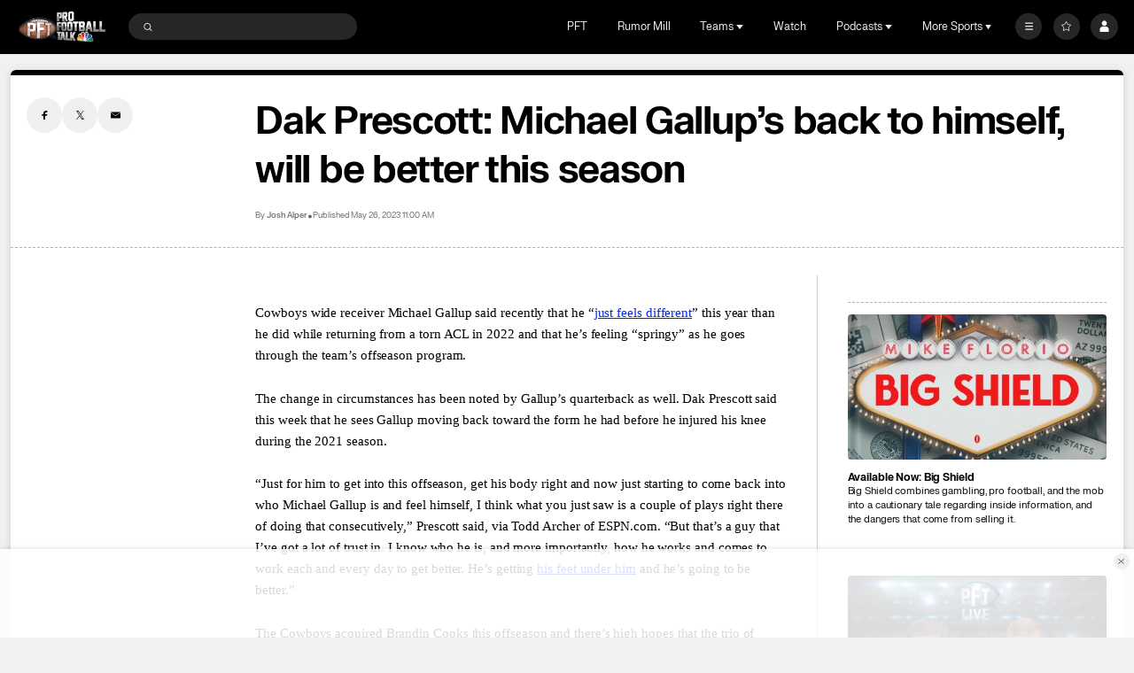

--- FILE ---
content_type: image/svg+xml
request_url: https://nbcsports.brightspotcdn.com/d0/8f/5be4f6aa48eb8dfe86e03c5e910e/miami-dolphins-primary.svg
body_size: 23582
content:
<svg width="100" height="100" viewBox="0 0 100 100" fill="none" xmlns="http://www.w3.org/2000/svg">
<path d="M79.1047 34.9398C78.4968 35.0833 77.0089 35.1311 76.3849 35.1311C75.745 35.1311 74.849 35.0355 73.4731 35.6412C72.4812 36.0716 71.8252 36.9323 71.5212 37.3786C71.6172 37.2511 71.6972 37.1395 71.7772 37.0917C71.7772 37.0917 72.7852 35.944 74.833 36.0875C74.769 36.1991 74.705 36.3425 74.769 36.486C74.785 36.5019 74.785 36.5179 74.801 36.5497C74.801 36.5497 74.801 36.5657 74.817 36.5657C74.817 36.5657 75.553 36.3266 76.0649 36.1672C77.1849 35.8803 77.8888 35.7049 78.6568 35.3861C79.6967 34.9558 80.0327 34.7804 80.0007 34.7007C79.9527 34.6051 79.6967 34.7964 79.1047 34.9398Z" fill="#005778"/>
<path d="M71.7773 37.0758C71.6973 37.1236 71.6173 37.2352 71.5213 37.3627C71.1533 37.8887 70.6893 38.8132 70.6893 38.8132C71.3773 37.809 73.5211 36.9482 74.8011 36.5179C74.7851 36.5019 74.7691 36.486 74.7691 36.4541C74.7051 36.3106 74.7691 36.1672 74.833 36.0556C72.7852 35.9281 71.7773 37.0758 71.7773 37.0758Z" fill="white"/>
<path d="M73.8251 60.8899C73.3931 61.7666 74.529 64.4923 75.553 65.3052C74.801 65.082 70.8333 63.9503 70.1933 65.4168C69.4894 67.0267 73.3611 72.9085 73.8091 74.0083C72.0332 72.239 67.1375 68.2859 66.4496 68.7482C65.7616 69.1945 65.9216 71.4101 66.1136 72.5259C65.4416 71.713 64.2897 70.4059 63.2978 70.8044C62.3059 71.187 62.4179 74.9807 62.3539 76.5906C61.5379 74.6937 60.194 70.8841 58.9461 71.0117C57.6982 71.1551 56.3063 73.7533 56.0503 74.7416C55.8583 73.7533 55.0424 71.5695 53.8264 71.5695C52.6105 71.5695 49.7467 77.3557 48.8828 79.2366C48.8828 77.7861 49.2348 70.6929 48.4508 70.3422C47.6829 69.9915 45.059 71.6014 44.4991 72.3506C44.7071 71.4261 44.883 68.27 44.1951 67.8874C43.4911 67.5049 41.5073 67.3933 37.9235 70.6929C38.5155 69.4177 39.5074 68.0468 39.7474 66.7079C41.2353 66.6282 42.7072 66.4688 44.1951 66.1819C47.4429 68.525 51.4106 69.8959 55.7303 69.8959C66.6096 69.8959 75.425 61.113 75.425 50.2739C75.425 49.4291 75.377 48.5843 75.265 47.7714C76.0009 47.086 76.6889 46.4324 77.3448 45.8108C77.2008 46.1615 77.1208 46.5918 77.1208 47.1179C77.1688 48.7756 81.4566 49.1263 83.7444 49.3016C81.1846 49.6523 76.7369 51.4854 77.5848 52.4736C78.4328 53.4619 80.8966 54.8168 81.2486 54.9921C80.0646 54.9921 76.1929 55.3906 75.7609 56.4905C75.329 57.5903 81.3606 61.2405 83.5684 62.1013C80.8166 61.3043 74.273 60.0132 73.8251 60.8899Z" fill="#F26A24"/>
<path d="M70.4973 32.7083C69.2174 32.9633 67.8735 33.3299 66.5136 33.84C63.4098 31.8156 59.698 30.6361 55.7143 30.6361C44.8351 30.6361 36.0197 39.4189 36.0197 50.2421C36.0197 52.8562 36.5316 55.3428 37.4596 57.6063C36.3396 58.4351 35.2677 59.0887 34.1638 59.5987C34.9637 58.6423 35.6677 56.8093 34.7557 56.3151C34.1318 55.9804 31.252 55.8529 31.252 55.8529C31.252 55.8529 34.4998 53.6851 34.4198 52.107C34.3398 50.529 29.1721 49.732 27.1243 49.2697C28.9321 48.8872 34.7877 47.5801 35.0277 46.4006C35.2837 45.221 33.2039 44.3921 32.3239 43.9937C33.2998 44.0096 35.7957 44.424 36.1157 43.2126C36.4996 41.8258 30.388 38.2234 28.9801 37.7134C29.2841 37.7931 35.1237 39.1479 37.2516 38.6857C38.8355 38.351 36.9956 36.215 36.6756 35.96C37.1396 36.1831 39.8114 36.741 40.5794 35.4658C41.3473 34.2066 38.7555 29.1696 37.2996 27.0337C38.5955 28.3089 44.4831 32.4851 45.363 31.7837C46.243 31.0665 45.571 28.7711 45.107 28.0219C46.051 28.9146 46.9949 30.0941 48.1948 30.0622C48.8028 30.0463 49.5547 28.0538 49.6827 23.5588C50.4987 26.0773 52.4505 29.5044 53.8904 29.2971C55.3303 29.0899 55.8103 26.9699 56.0183 26.0614C56.1783 27.0337 56.9302 29.5203 57.8902 29.6159C59.0581 29.7913 61.3139 24.5949 62.1299 22.2358C62.2579 23.3994 61.3939 29.3609 62.6578 29.855C63.9218 30.3492 66.0176 27.8466 67.2015 26.428C66.4816 27.7829 65.0737 31.0824 65.9056 31.8634C66.7376 32.6445 69.6334 31.8316 70.7693 30.8911C70.4813 31.6243 70.4173 32.1822 70.4973 32.7083Z" fill="#F26A24"/>
<path fill-rule="evenodd" clip-rule="evenodd" d="M81.4406 33.84C81.4406 33.84 84.4484 32.7561 85.9523 32.6126C87.4402 32.4692 88.9441 32.9633 89.248 34.2385C88.5441 33.1386 81.8885 35.3383 80.0007 36.1034C79.4887 36.3107 76.3209 37.7452 73.0891 39.5783C73.0732 39.5783 73.0572 39.5783 73.0412 39.5943C71.1213 40.2478 67.3935 42.304 65.9696 43.627C64.2569 45.2278 63.2219 47.0563 61.985 49.2415C60.7955 51.343 59.4194 53.7742 57.0742 56.6499C54.9464 59.264 53.1225 61.0811 51.6666 62.2926C50.7387 63.0736 49.9227 63.6156 49.3308 63.9344C49.2988 63.8706 49.2988 63.8068 49.2988 63.8068V63.7431C49.2988 63.2991 49.7957 62.2875 50.2411 61.3811C50.3074 61.2462 50.3725 61.1136 50.4347 60.9855C50.7547 60.316 50.9787 59.7741 50.9787 59.7741C51.7146 57.9569 52.0986 56.2354 52.2106 55.7094C52.3706 55.0559 52.8025 53.2069 52.8025 53.2069C52.8025 53.2069 45.1231 60.0929 37.1556 62.3882C34.4518 63.1693 31.524 63.8068 29.3481 63.8547C29.3481 63.8547 27.4923 63.775 27.3643 63.7431C25.4604 63.4402 23.2206 62.5635 21.2367 60.4595C20.9807 60.2682 20.7247 60.061 20.4687 59.8378C20.4837 59.8527 20.5278 59.9128 20.5969 60.007C20.8972 60.4164 21.6702 61.4702 22.5806 62.2607C22.5628 62.2623 22.5444 62.264 22.5253 62.2658C22.1655 62.2997 21.5406 62.3586 19.7328 62.1013C13.0932 61.1608 10.9974 55.9804 10.9494 55.3587C11.2038 55.2781 11.3997 55.4889 11.6036 55.7083C11.6817 55.7924 11.7611 55.8778 11.8453 55.9485C11.8535 55.9553 11.8619 55.9625 11.8708 55.9699C12.1917 56.2399 12.9718 56.8962 14.3732 57.1599C14.4318 57.1703 14.4924 57.181 14.555 57.192C16.0295 57.4514 18.5669 57.8979 20.5007 59.1365C20.6413 59.2213 20.7997 59.323 20.9761 59.4364C22.8879 60.6646 26.9302 63.2615 33.6678 60.6348C37.0596 59.3118 40.0834 56.6658 44.5951 52.2186C45.315 51.5013 46.051 50.7362 46.7869 49.9551C46.6909 49.4132 46.403 48.4727 45.763 48.0742C44.7711 47.4526 43.2832 47.4207 42.2913 47.5004C42.0612 47.5154 41.8561 47.5349 41.6725 47.5523C41.0771 47.6088 40.7082 47.6438 40.4514 47.4367C40.3074 47.3251 40.2914 47.1338 40.3714 46.9106C40.9953 46.1455 42.0993 45.1891 44.9151 44.8225C46.4877 44.6188 47.591 44.6597 48.5551 44.6954C49.7781 44.7408 50.7772 44.7778 52.2266 44.2965C52.7306 43.7786 53.3277 43.2453 53.7888 42.8334L53.8105 42.8141C54.8984 41.8418 56.0503 40.8694 57.3142 39.9131C58.5621 38.9567 59.938 38.0162 61.4259 37.1076C69.4254 32.2619 75.953 32.4213 81.4406 33.84ZM10.9494 55.3587C10.8534 55.3906 10.7734 55.4225 10.7254 55.4703C10.7828 55.4131 10.8402 55.3944 10.9207 55.3682C10.9299 55.3651 10.9395 55.362 10.9494 55.3587ZM76.065 36.1513C77.2009 35.8643 77.8888 35.6731 78.6568 35.3702C79.6967 34.9558 80.0327 34.7645 79.9847 34.6848C79.9687 34.6449 79.8967 34.6728 79.7527 34.7286C79.6087 34.7844 79.3927 34.8681 79.0888 34.9398C78.4968 35.0833 77.0089 35.1311 76.3689 35.1311C76.2958 35.1311 76.2194 35.1299 76.1393 35.1286C75.518 35.1184 74.6759 35.1047 73.4571 35.6412C72.4652 36.0716 71.8093 36.9323 71.5053 37.3786C71.1697 37.8649 70.7614 38.6845 70.6964 38.8151C70.6932 38.8214 70.6908 38.8262 70.6893 38.8291C71.3773 37.809 73.5211 36.9642 74.801 36.5338C74.817 36.5338 74.817 36.5498 74.817 36.5498C74.817 36.5498 75.553 36.3107 76.065 36.1513Z" fill="#008E97"/>
<path d="M52.1946 55.6775C52.0826 56.2035 51.6986 57.925 50.9626 59.7422C48.3548 61.113 44.1951 62.8823 40.4354 63.759C33.0279 65.4965 28.2762 63.9822 27.4763 63.7271L27.3643 63.6953C27.5402 63.7271 29.3481 63.8068 29.3481 63.8068C29.7321 63.8228 34.7878 64.014 40.3394 61.9419C44.8831 60.2841 49.3468 57.5903 52.1946 55.6775Z" fill="white"/>
<path d="M52.7865 53.159C52.7865 53.159 52.3546 55.008 52.1946 55.6616C49.3468 57.5744 44.8831 60.2682 40.3394 61.9259C34.7878 63.9981 29.7321 63.8068 29.3481 63.7909C31.524 63.7431 34.4518 63.1055 37.1556 62.3244C45.1071 60.045 52.7865 53.159 52.7865 53.159Z" fill="#005778"/>
<path d="M71.6813 49.9233C71.1213 51.6607 70.2414 54.0358 69.1855 56.0442C67.9216 58.4351 66.2577 60.0769 65.3777 60.7145C65.2337 60.6189 65.1697 60.4436 65.1697 60.2523C65.1697 59.9175 65.9057 58.1642 66.2097 54.4661C67.1536 53.7648 68.0015 53.0794 68.7535 52.4577C69.7134 51.6607 70.7054 50.8 71.6813 49.9233Z" fill="#008E97"/>
<path d="M27.9083 58.196C27.9083 58.4351 27.8763 58.6742 27.8123 58.9133C27.7003 59.3278 27.4763 59.8378 27.1243 60.3479C26.9163 60.6667 26.5484 61.0652 26.5484 61.0652C26.4844 61.0652 26.2124 61.0811 25.9884 61.0652C25.7484 61.0493 25.5084 61.0014 25.4124 60.9855C25.3484 60.9058 28.4042 58.8336 27.5723 57.8294C27.6203 57.8294 27.8923 57.7657 27.9083 58.196Z" fill="#005778"/>
<path d="M88.8481 35.5455C88.8481 35.5455 88.7201 35.7209 88.3201 36.0875C87.9041 36.4382 87.2162 36.9801 86.0643 37.6815C84.9603 38.3509 81.9045 40.4231 79.5527 42.575C79.4727 42.6547 73.1851 48.5684 73.0251 48.7118C73.0091 48.7596 72.1932 51.7882 70.2413 55.7254C68.8814 58.4829 66.8336 60.2044 66.1136 60.6029C66.0656 60.6189 65.6496 60.8899 65.3617 60.7145C66.2416 60.0769 67.9055 58.4351 69.1694 56.0441C70.2253 54.0357 71.1053 51.6607 71.6652 49.9233C70.6893 50.7999 69.6974 51.6607 68.7534 52.4417C68.0015 53.0634 67.1535 53.7329 66.2096 54.4502C66.2096 54.4502 64.1777 55.9485 63.0258 56.6977C62.3859 57.1281 59.4261 58.9611 57.6342 59.9335C56.1143 60.7623 52.9305 62.2607 52.9145 62.2607C51.2506 63.6474 49.9547 64.301 49.6027 64.2213C49.3948 64.1735 49.3148 63.9184 49.3148 63.9025C49.9067 63.5837 50.7227 63.0417 51.6506 62.2607C53.1065 61.0492 54.9304 59.2321 57.0582 56.618C61.8419 50.7521 62.5939 46.7353 65.9536 43.6111C67.3775 42.2881 71.1053 40.2318 73.0251 39.5783C73.0411 39.5624 73.0571 39.5624 73.0731 39.5624C70.8813 40.8057 68.6574 42.2403 67.2175 43.627C64.4177 46.2412 63.4578 49.2857 60.674 53.4619L60.61 53.5735C69.9693 46.4962 77.2169 38.3031 84.6883 35.689C84.9283 35.6093 85.1523 35.5296 85.3763 35.4499C85.3923 35.4499 85.3923 35.4499 85.4083 35.434C87.9521 34.5732 88.9761 34.4457 89.056 34.9239C89.088 35.1311 88.9121 35.434 88.8481 35.5455Z" fill="#005778"/>
<path d="M25.4124 60.9855C23.5245 60.6189 21.3167 59.3437 20.6287 58.9611C20.8687 58.738 21.4447 58.3235 22.5326 58.3873C24.0365 58.4829 25.7004 58.5945 26.4843 58.3714C27.1563 58.1641 27.2843 57.8772 27.5722 57.8453C28.4042 58.8336 25.3484 60.8898 25.4124 60.9855Z" fill="#008E97"/>
<path d="M44.9151 44.8066C48.4829 44.3443 49.6348 45.1413 52.2266 44.2806C52.7386 43.7705 53.3465 43.2285 53.8105 42.7982C53.0745 43.0373 52.5146 43.1807 51.9706 43.2604C50.7547 43.4995 49.8748 43.4357 47.3469 43.7705C43.3792 44.2965 41.5393 45.5239 41.0114 46.0021C40.8514 46.1455 40.7394 46.273 40.5634 46.4962C40.4514 46.6556 40.3714 46.8469 40.3554 46.8788C40.9954 46.1455 42.0993 45.1732 44.9151 44.8066Z" fill="#005778"/>
<path d="M50.4187 60.9696C49.9387 61.9578 49.2828 63.2171 49.2828 63.7271V63.7909C43.2352 66.1341 38.3235 66.0384 38.2915 66.0384C29.9881 66.4369 23.4445 63.0577 23.4445 63.0577C23.4285 63.0577 23.3805 63.0577 23.3166 63.0577C22.5326 63.0577 18.6769 62.9939 16.149 61.8303C13.3812 60.5551 11.7813 58.5467 11.0934 57.0324C10.5814 55.9007 10.5494 55.55 10.7094 55.4066C10.7254 55.3906 10.7414 55.3747 10.7574 55.3747C10.8054 55.3428 10.8694 55.3269 10.9334 55.3109C10.9814 55.9326 13.0773 61.113 19.7168 62.0535C21.6207 62.3244 22.2126 62.2447 22.5646 62.2129C21.4447 61.2405 20.5327 59.8697 20.4527 59.79C20.7087 60.0132 20.9647 60.2204 21.2207 60.4117C23.2046 62.5157 25.4444 63.3924 27.3483 63.6953L27.4603 63.7271C28.2762 63.9981 33.0119 65.4965 40.4194 63.759C44.1791 62.8823 48.3388 61.113 50.9467 59.7422C50.9627 59.7422 50.7387 60.3001 50.4187 60.9696Z" fill="#005778"/>
<path fill-rule="evenodd" clip-rule="evenodd" d="M89.952 34.4297C89.936 34.1269 89.888 33.9516 89.888 33.9516C89.52 32.6923 88.2241 31.9113 86.4642 31.9113C86.2722 31.9113 86.0803 31.9272 85.9043 31.9431C84.5444 32.0707 82.1445 32.8836 81.4246 33.1386C79.1847 32.5807 77.0729 32.2938 75.009 32.2938C73.9371 32.2938 72.8652 32.3735 71.8092 32.517L71.3773 32.5807C71.3773 32.5807 71.2013 32.0228 71.6492 30.7317C71.8732 30.0622 72.1932 29.4406 72.1932 29.4406C72.1932 29.4406 67.3135 31.975 66.7056 31.1621C66.0976 30.3492 68.8334 23.9413 68.8334 23.9413C68.8334 23.9413 64.1298 29.1537 63.2018 28.9146C62.8339 28.8189 62.8019 26.938 62.7859 24.8977C62.7699 22.1401 62.8498 19 62.8498 19C62.8498 19 58.9781 28.5958 58.0342 28.548C57.2182 28.5001 56.0183 23.3835 56.0183 23.3835C56.0183 23.3835 55.2664 27.7988 53.9225 28.3407C52.5786 28.8827 49.1228 20.6259 49.1228 20.6259C49.1228 20.6259 48.9628 28.8986 48.0029 29.074C47.0429 29.2652 43.9711 26.1729 43.9711 26.1729C43.9711 26.1729 45.411 30.2854 44.9151 30.8273C44.6271 31.1461 41.6833 29.329 38.6115 27.1452C36.8356 25.886 35.3637 24.818 35.3637 24.818C35.3637 24.818 37.0916 27.6713 38.4675 30.6679C39.4114 32.7242 39.9874 34.7007 39.7474 35.0833C39.1395 36.0237 34.5958 34.6848 34.5958 34.6848C34.5958 34.6848 37.1876 37.1714 37.0116 37.809C36.9316 38.1118 34.3558 37.8887 31.748 37.538C28.9802 37.1555 26.1484 36.6454 26.1484 36.6454C26.1484 36.6454 35.3797 42.0012 35.0917 42.9576C34.8678 43.7227 29.1082 43.101 29.1082 43.101C29.1082 43.101 34.0998 45.3804 34.0838 46.1296C34.0678 46.8787 24.3085 49.3494 24.3085 49.3494C24.3085 49.3494 33.1559 51.1984 33.3159 52.1708C33.4919 53.159 29.8281 56.2992 29.8281 56.2992C29.8281 56.2992 34.0838 56.6817 34.2918 57.2396C34.4998 57.7975 33.2519 59.9813 32.1799 60.332C30.836 60.7623 29.6201 61.0333 28.1482 61.0333C27.9402 61.0333 27.7322 61.0333 27.5243 61.0174C27.6043 60.9217 27.6682 60.8261 27.7322 60.7305C28.1002 60.2044 28.3722 59.6306 28.5162 59.0887C28.5962 58.7858 28.6282 58.4989 28.6282 58.212V58.196V58.1801C28.6122 57.8613 28.5162 57.5744 28.3242 57.3831C27.9562 57.0643 27.6203 57.1121 27.3803 57.2078L26.5483 57.6222C26.5015 57.6455 26.4546 57.6603 26.3952 57.6791L26.395 57.6791C26.3734 57.686 26.35 57.6934 26.3243 57.7019C26.1644 57.7497 25.8284 57.8135 25.1244 57.8135C24.4525 57.8135 23.6685 57.7656 22.9006 57.7178C22.9006 57.7178 22.4366 57.6859 22.3406 57.6859C21.4287 57.6859 20.8207 57.9729 20.4527 58.2438L20.2608 58.1323C18.416 57.1583 16.2759 56.7571 14.9126 56.5016L14.9125 56.5016L14.8531 56.4905C14.7411 56.4745 14.6451 56.4586 14.5491 56.4426C13.0452 56.1557 12.2293 55.2631 12.1653 55.1834C12.0373 55.0399 11.8773 54.8646 11.6533 54.7371C11.6533 54.7371 11.2694 54.498 10.6774 54.6733C10.2934 54.8008 10.1334 55.1037 10.1334 55.1037C9.81347 55.6457 10.1174 56.4267 10.5334 57.3193C10.9974 58.3235 12.4533 60.842 15.925 62.452C17.061 62.978 18.5649 63.3605 20.3727 63.5677C21.7327 63.7271 22.9006 63.7431 23.3485 63.7431L23.3835 63.7593L23.3836 63.7593C23.8644 63.9819 25.2064 64.6033 27.1723 65.2095C29.3961 65.895 32.8679 66.7238 36.8516 66.7398C36.8516 66.7398 38.2595 66.7557 39.0275 66.7079C39.1075 67.0267 38.5475 68.1584 37.8916 69.4814C37.1076 71.0595 36.0997 72.9244 36.0997 72.9244C36.0997 72.9244 37.9235 71.3145 39.6194 70.135C41.3313 68.9395 43.2352 67.9831 43.6992 68.525C44.5471 69.5771 43.6352 73.8967 43.6352 73.8967C43.6352 73.8967 47.0909 70.8522 47.8909 71.2667C48.2588 71.458 48.2908 73.7373 48.2908 76.1283C48.2908 78.9656 48.2268 81.9782 48.2268 81.9782C48.2268 81.9782 52.9785 72.3984 53.9705 72.6694C54.9624 72.9404 56.0503 77.3079 56.0503 77.3079C56.0503 77.3079 57.8582 71.984 58.9621 72.1115C59.4101 72.0637 60.354 73.7852 61.202 75.5545C62.1299 77.4832 62.9138 79.38 62.9138 79.38C62.9138 79.38 62.9298 77.4035 63.0738 75.3792C63.2018 73.5461 63.4258 71.7768 63.8418 71.6652C64.6897 71.458 67.1536 74.7416 67.1536 74.7416C67.1536 74.7416 66.2896 70.1668 66.9616 69.7683C67.6495 69.3858 75.841 76.4312 75.841 76.4312C75.841 76.4312 70.4653 66.5007 71.1213 65.7515C71.7772 64.9864 77.5208 66.5326 77.5208 66.5326C77.5208 66.5326 76.6729 65.5283 75.937 64.3807C75.169 63.1852 74.5291 61.8622 74.833 61.5434C75.105 61.2565 78.0968 61.5593 81.1846 62.1491C84.7523 62.8345 87.0722 63.3286 87.0722 63.3286C87.0722 63.3286 84.9763 62.1969 81.8726 60.332C79.1847 58.722 76.8329 56.9208 76.9289 56.618C77.1529 55.9804 83.5524 55.3747 83.5524 55.3747C83.5524 55.3747 82.4805 54.7371 81.3286 54.0357C80.0807 53.2706 78.7368 52.3142 78.7368 51.9795C78.7368 51.6766 80.3367 50.9275 82.4645 50.2739C85.0083 49.4929 87.3602 48.9828 87.3602 48.9828C87.3602 48.9828 78.6248 48.2815 78.0808 47.0381C77.7128 46.1933 78.3848 45.0935 78.8968 44.3762C79.3927 43.6589 80.1127 43.0213 80.1127 43.0213C82.4965 40.8216 85.5363 38.8132 86.4962 38.2075C86.5411 38.1739 86.586 38.1482 86.6365 38.1194C86.6579 38.1071 86.6804 38.0942 86.7042 38.08C86.7042 38.08 88.9441 36.4382 89.1681 36.2469C89.376 36.0715 89.888 35.5455 90 34.8601C89.9484 34.8909 89.9501 34.829 89.9534 34.7C89.9553 34.6289 89.9577 34.5374 89.952 34.4297ZM34.7718 56.3151C34.1478 55.9804 31.268 55.8529 31.268 55.8529C31.268 55.8529 34.5158 53.685 34.4358 52.107C34.3672 50.7543 30.5602 49.9755 28.1844 49.4895L28.1843 49.4895C27.7886 49.4085 27.4326 49.3357 27.1403 49.2697C28.9482 48.8872 34.8038 47.5801 35.0437 46.4005C35.282 45.3026 33.4965 44.5085 32.5386 44.0825C32.4674 44.0508 32.4008 44.0212 32.3399 43.9936C32.5028 43.9963 32.7081 44.0101 32.9385 44.0255L32.9386 44.0255C34.0885 44.1026 35.8651 44.2218 36.1317 43.2126C36.5156 41.8258 30.4041 38.2234 28.9962 37.7133C29.3001 37.793 35.1397 39.1479 37.2676 38.6857C38.8515 38.335 37.0116 36.215 36.6916 35.96C37.1556 36.1831 39.8274 36.741 40.5954 35.4658C41.3633 34.2066 38.7715 29.1696 37.3156 27.0337C38.6115 28.3088 44.4991 32.4851 45.379 31.7837C46.259 31.0664 45.587 28.7711 45.1231 28.0219C45.2775 28.168 45.432 28.3218 45.5876 28.4767C46.3828 29.2682 47.2073 30.0889 48.2108 30.0622C48.8188 30.0463 49.5708 28.0538 49.6987 23.5588C50.5147 26.0773 52.4666 29.5043 53.9065 29.2971C55.3409 29.0907 55.8227 26.9859 56.0319 26.0717L56.0343 26.0613C56.1943 27.0337 56.9463 29.5203 57.9062 29.6159C59.0741 29.7913 61.33 24.5949 62.1459 22.2358C62.1819 22.5629 62.1395 23.2693 62.088 24.1268C61.9563 26.3193 61.7653 29.4998 62.6739 29.855C63.9378 30.3491 66.0336 27.8466 67.2176 26.4279C66.4976 27.7828 65.0897 31.0824 65.9216 31.8794C66.7536 32.6604 69.6494 31.8475 70.7853 30.907C70.4653 31.5925 70.4013 32.1503 70.4813 32.6604C69.2014 32.9155 67.8575 33.2821 66.4976 33.7921C63.3938 31.7678 59.6821 30.5882 55.6983 30.5882C44.8191 30.5882 36.0037 39.3711 36.0037 50.2102C36.0037 52.8243 36.5156 55.3109 37.4436 57.5744C36.3237 58.4032 35.2517 59.0568 34.1478 59.5668C34.9797 58.6423 35.6837 56.8092 34.7718 56.3151ZM22.624 58.3772L22.5326 58.3714C21.4447 58.3076 20.8527 58.722 20.6287 58.9452C21.3167 59.3437 23.5245 60.6189 25.4124 60.9696L25.4617 60.978C25.5796 60.9983 25.7958 61.0355 25.9883 61.0493C26.1723 61.0754 26.3887 61.0694 26.4956 61.0664H26.4956H26.4957L26.5239 61.0656C26.5338 61.0653 26.5421 61.0652 26.5483 61.0652C26.5483 61.0652 26.9163 60.6667 27.1243 60.3479C27.4762 59.8378 27.7002 59.3278 27.8122 58.9133C27.8762 58.6742 27.9082 58.4351 27.9082 58.196C27.8936 57.8033 27.6658 57.822 27.5896 57.8283H27.5896C27.5862 57.8286 27.5831 57.8288 27.5804 57.829C27.5772 57.8293 27.5745 57.8294 27.5722 57.8294C27.4432 57.8437 27.3463 57.9092 27.2181 57.9958C27.0603 58.1024 26.8552 58.2411 26.4843 58.3554C25.7162 58.5741 24.1034 58.4714 22.624 58.3772ZM83.7444 49.2697C81.1846 49.6204 76.7369 51.4535 77.5848 52.4417C78.4328 53.43 80.8966 54.7849 81.2486 54.9602C80.0647 54.9602 76.1929 55.3587 75.7609 56.4586C75.329 57.5584 81.3606 61.2246 83.5684 62.0853C80.8166 61.3202 74.273 60.0291 73.8251 60.9058C73.3931 61.7825 74.529 64.5082 75.553 65.3211C74.801 65.098 70.8333 63.9662 70.1933 65.4327C69.6641 66.6431 71.7214 70.2684 72.9654 72.4605L72.9654 72.4606C73.376 73.184 73.6979 73.7514 73.8091 74.0243C72.0172 72.2549 67.1375 68.3019 66.4496 68.7641C65.7616 69.2104 65.9216 71.4261 66.1136 72.5419C65.4416 71.7289 64.2897 70.4219 63.2978 70.8204C62.4611 71.1565 62.4098 73.897 62.3759 75.7127C62.3696 76.0495 62.3639 76.3546 62.3539 76.6065C62.2358 76.3321 62.1067 76.0177 61.9685 75.6809L61.9683 75.6804C61.1509 73.6894 60.0134 70.9185 58.9461 71.0276C57.6982 71.171 56.3063 73.7692 56.0503 74.7575C55.8583 73.7692 55.0424 71.5855 53.8264 71.5855C52.5945 71.5855 49.7467 77.3716 48.8828 79.2525C48.8828 78.995 48.8939 78.5596 48.9077 78.0157L48.9077 78.0153C48.972 75.4954 49.0955 70.6465 48.4508 70.3581C47.6829 70.0074 45.059 71.6173 44.4991 72.3665C44.7071 71.442 44.883 68.2859 44.1951 67.9034C43.4911 67.5208 41.5073 67.4092 37.9235 70.7088C38.1136 70.2994 38.3448 69.8802 38.5792 69.4553C39.0749 68.5567 39.5845 67.6329 39.7474 66.7238C41.2353 66.6441 42.7072 66.4847 44.1951 66.1978C47.4429 68.541 51.4106 69.9118 55.7303 69.9118C66.6096 69.9118 75.425 61.1289 75.425 50.2899C75.425 49.4451 75.377 48.6002 75.265 47.7873C75.9258 47.1719 76.5479 46.5821 77.143 46.0181L77.3448 45.8267C77.2008 46.1774 77.1049 46.6078 77.1208 47.1338C77.1528 48.7278 81.4566 49.0944 83.7444 49.2697ZM80.0007 36.0875C81.8885 35.3224 88.5441 33.1227 89.248 34.2225C88.944 32.9633 87.4401 32.4691 85.9842 32.6126C84.4803 32.7561 81.4725 33.84 81.4725 33.84C75.9689 32.4213 69.4574 32.2619 61.4579 37.1076C59.97 38.0003 58.6101 38.9407 57.3462 39.8971C56.0823 40.8535 54.9304 41.8258 53.8424 42.7982C53.1065 43.0213 52.5305 43.1648 52.0026 43.2604C51.3826 43.3823 50.8499 43.4255 50.1416 43.4829C49.4609 43.5381 48.6178 43.6064 47.3789 43.7705C43.4112 44.2806 41.5553 45.5239 41.0433 46.0021C40.8833 46.1455 40.7553 46.273 40.5953 46.4962C40.5873 46.5121 40.5753 46.5281 40.5633 46.544C40.5513 46.5599 40.5393 46.5759 40.5313 46.5918C40.4514 46.7193 40.3874 46.8628 40.3554 47.0063C40.3234 47.1497 40.3394 47.3091 40.4674 47.4048C40.7359 47.6213 41.1168 47.5834 41.7654 47.5187C41.9283 47.5024 42.1081 47.4845 42.3072 47.4685C43.2992 47.4048 44.7871 47.4207 45.779 48.0424C46.4029 48.4408 46.6909 49.3972 46.8029 49.9233L46.7681 49.9602C46.0443 50.7284 45.3354 51.4807 44.6111 52.1867C40.1154 56.6339 37.0756 59.2799 33.6838 60.6029C26.9792 63.2168 22.9436 60.6448 21.0204 59.4191C20.8325 59.2994 20.6648 59.1925 20.5167 59.1046C18.6344 57.9139 16.1802 57.4598 14.691 57.1842C14.5853 57.1647 14.4845 57.146 14.3891 57.1281C13.006 56.8831 12.2281 56.2263 11.8995 55.9488C11.886 55.9374 11.8733 55.9267 11.8613 55.9166C11.7669 55.8414 11.6809 55.751 11.5975 55.6632C11.3981 55.4535 11.2135 55.2594 10.9654 55.3269C10.8694 55.3587 10.7894 55.3906 10.7414 55.4384C10.5814 55.5819 10.6134 55.9326 11.1254 57.0643C11.8133 58.5786 13.4132 60.587 16.181 61.8622C18.7088 63.0258 22.5646 63.0895 23.3485 63.0895H23.4765C23.4765 63.0895 30.0201 66.4688 38.3235 66.0703L38.3253 66.0703C38.4352 66.0719 43.3257 66.1432 49.2987 63.8228C49.2987 63.8228 49.3147 63.8706 49.3307 63.9503C49.3307 63.9662 49.4107 64.2213 49.6187 64.2691C49.9707 64.3488 51.2666 63.6953 52.9305 62.3085C52.9465 62.3085 56.1303 60.8102 57.6502 59.9813C59.4421 59.009 62.4019 57.1759 63.0418 56.7455C64.1937 55.9804 66.2256 54.482 66.2256 54.482C66.002 57.2021 65.5447 58.87 65.3185 59.6952C65.2371 59.9919 65.1857 60.1797 65.1857 60.2682C65.1857 60.4595 65.2497 60.6348 65.3937 60.7305C65.6404 60.8807 65.9812 60.7032 66.1039 60.6393C66.1243 60.6287 66.1387 60.6212 66.1456 60.6189C66.8656 60.2204 68.9134 58.4989 70.2733 55.7413C72.1256 52.0051 72.9549 49.087 73.0484 48.7581C73.0534 48.7404 73.0563 48.7302 73.0571 48.7278C73.2171 48.5843 79.5047 42.6706 79.5847 42.5909C81.9365 40.4391 84.9923 38.3669 86.0962 37.6974C87.2482 36.9961 87.9361 36.4541 88.3521 36.1034C88.7521 35.7368 88.8801 35.5615 88.8801 35.5615C88.8832 35.5552 88.8866 35.5484 88.8902 35.5413C88.9594 35.4042 89.1024 35.1208 89.072 34.9239C88.992 34.4457 87.9681 34.5732 85.4243 35.434C85.4151 35.4431 85.4112 35.447 85.4065 35.4487C85.403 35.4499 85.3991 35.4499 85.3923 35.4499L85.3919 35.45C85.168 35.5297 84.9442 35.6093 84.7043 35.689C79.752 37.4217 74.8981 41.6055 69.4623 46.2908C66.6973 48.6742 63.7817 51.1872 60.626 53.5735L60.69 53.4619C61.7002 51.9464 62.4702 50.5799 63.1752 49.3289C64.4128 47.1327 65.4497 45.2925 67.2335 43.627C68.6734 42.2403 70.8973 40.8057 73.0891 39.5624C76.3209 37.7133 79.4887 36.2947 80.0007 36.0875Z" fill="white"/>
</svg>


--- FILE ---
content_type: text/javascript
request_url: https://nbcsports.brightspotcdn.com/resource/webpack/1767.6b4f5135a9cbd870ca4f.js
body_size: 1155
content:
"use strict";(self.webpackChunkbundle_default=self.webpackChunkbundle_default||[]).push([[1767],{1767:function(e,t,d){d.r(t),d.d(t,{default:function(){return n}});var i=d(4467);class n extends HTMLElement{constructor(){super(...arguments),(0,i.A)(this,"headerElement",null),(0,i.A)(this,"bodyElement",null)}static get observedAttributes(){return["data-expanded"]}get expanded(){return this.hasAttribute("data-expanded")}set expanded(e){e?this.setAttribute("data-expanded",""):this.removeAttribute("data-expanded")}attributeChangedCallback(e){"data-expanded"===e&&this.toggle()}connectedCallback(){this.headerElement=this.querySelector("[data-accordion-header]"),this.bodyElement=this.querySelector("[data-accordion-body]"),this.headerElement&&this.headerElement.addEventListener("click",(e=>{e.preventDefault(),this.expanded=!this.expanded})),this.expanded&&this.bodyElement&&(this.bodyElement.style.height="auto")}transition(e,t,d){this.bodyElement&&(this.bodyElement.style.height=`${e}px`),window.requestAnimationFrame((()=>{window.requestAnimationFrame((()=>{this.bodyElement&&(this.bodyElement.style.height=`${t}px`,this.bodyElement.style.visibility=d)}))}))}toggle(){if(this.bodyElement){const e=this.bodyElement.scrollHeight;this.expanded?this.transition(0,e,"visible"):this.transition(e,0,"hidden")}}}}}]);

--- FILE ---
content_type: image/svg+xml
request_url: https://nbcsports.brightspotcdn.com/8a/48/04342fb34db4a21b98b357b60e4e/baltimore-ravens-primary.svg
body_size: 11888
content:
<svg width="100" height="100" viewBox="0 0 100 100" fill="none" xmlns="http://www.w3.org/2000/svg">
<path d="M93.8773 54.9998C93.5054 52.7585 92.0512 49.4679 87.1496 46.5082C86.8186 46.307 86.4709 46.1133 86.112 45.9215L87.9715 45.2879L82.5436 43.148C82.0787 42.96 81.5915 42.8002 81.0988 42.6403L81.8426 41.8882L77.6773 41.2997C76.2479 41.0858 74.8044 40.984 73.3595 40.995C73.3502 40.8183 73.3353 40.6547 73.3186 40.508L72.6213 35.2431C72.6213 35.2431 71.0109 37.4675 70.8492 37.6875C70.5075 37.109 70.1135 36.5639 69.6721 36.0591L65.1777 30.9202C65.1777 30.9202 65.3636 32.4244 65.5012 33.6354C63.985 32.5677 62.3651 31.6592 60.6665 30.9239C53.4368 27.7932 44.3029 27.1426 35.5818 29.1376C28.2963 30.8055 17.7752 35.1547 9.03554 46.4104L4 52.9051L11.5924 49.8496C11.6519 49.8251 17.513 47.5179 22.238 46.841C24.0008 46.5891 25.3508 46.5703 24.2537 49.0072C23.3909 50.9326 21.4291 53.7419 21.4087 53.7701L17.6079 59.3547L23.9488 57.1303C26.9983 56.0585 29.7355 55.532 31.1209 55.4812C31.6155 55.4906 31.7066 55.8197 31.5504 56.1788C31.5058 56.3048 31.4798 56.3668 31.1376 56.9008L27.162 62.6359L33.6833 60.2761C38.4157 58.5612 44.6376 57.4311 46.8634 58.2904C47.0494 58.36 47.6333 58.6665 47.0494 59.539L44.487 63.655C44.487 63.655 48.2692 63.0759 48.8066 62.9913C49.1041 66.752 50.9711 68.8015 51.1998 69.0366L53.9481 71.8834L54.9132 68.0287C55.605 65.2552 56.9103 63.7434 58.0744 62.9217L58.2975 64.505L60.845 63.5761C62.9853 62.7957 64.6812 61.8556 65.901 60.7838C67.5151 60.6559 71.4591 60.4171 75.2469 60.7969C81.7756 61.4475 86.1548 60.5713 87.3337 60.2873C88.3236 60.0656 89.358 60.1751 90.281 60.5995L92.2242 61.6581L93.2711 59.6725C93.7597 58.6382 94.0048 57.5035 93.987 56.3574C93.9876 55.9001 93.9509 55.4435 93.8773 54.9923" fill="white"/>
<path d="M92.968 55.3797C92.6444 53.3959 91.3149 50.4626 86.8056 47.7361C85.5775 47.0062 84.2934 46.3774 82.9657 45.8558L84.563 45.3123L82.3688 44.4493C81.2592 44.0154 80.1216 43.6586 78.964 43.3812L79.4345 42.8961L77.7609 42.6573C75.1725 42.2925 73.3855 42.3339 72.3331 42.4335C72.3442 42.2041 72.3516 41.9616 72.3516 41.7171C72.355 41.3993 72.3388 41.0815 72.3033 40.7657L72.0207 38.6371L70.851 40.2523C70.4292 39.0457 69.7829 37.932 68.9469 36.9711L67.132 34.9028L67.3366 36.6346C65.7039 35.104 63.4446 33.4925 60.3485 32.1518C53.3159 29.1075 44.4089 28.4795 35.9072 30.4257C28.7816 32.0578 18.493 36.3168 9.93925 47.3299L7.78223 50.1072L11.0289 48.8004C11.0884 48.7778 17.1262 46.3559 22.0335 45.6978C23.9581 45.4402 25.2857 45.6696 25.7729 46.3484C26.2266 46.984 26.0797 48.24 25.375 49.7142C24.4118 51.7356 22.4388 54.637 22.4202 54.667L20.7932 57.0551L23.5043 56.1036C27.0764 54.8494 31.582 53.9224 32.6252 54.6106C32.8476 54.742 33.0019 54.9654 33.0473 55.2217C33.2147 56.098 32.4671 57.4274 32.1919 57.826L30.4905 60.2705L33.2797 59.2626C37.7426 57.6493 45.7273 55.7971 48.1967 57.7094C49.3403 58.5951 48.2729 60.3419 48.2246 60.4171L47.1293 62.1809L49.1636 61.8669L50.1603 61.7108C50.1603 61.8725 50.1436 62.0361 50.1436 62.1884C50.1436 66.1691 52.1351 68.2845 52.2318 68.3935L53.407 69.6101L53.8198 67.9592C54.9764 63.3279 57.7155 61.724 59.2403 61.1805C59.2831 61.487 59.495 62.9875 59.495 62.9875L60.5847 62.5908C63.255 61.6168 64.75 60.5487 65.57 59.7458C66.7992 59.6387 71.301 59.2946 75.6225 59.7252C81.9857 60.3626 86.2217 59.5164 87.3616 59.2419C88.6553 58.944 90.0105 59.093 91.2107 59.665L92.0475 60.1257L92.4975 59.2758C92.8896 58.421 93.0854 57.4876 93.0702 56.5455C93.0698 56.1549 93.0381 55.7651 92.9754 55.3797" fill="#9E7C0C"/>
<path d="M86.2459 48.6988C84.3641 47.3543 81.8277 46.3747 79.3657 45.6752C80.0288 45.4709 80.7179 45.3657 81.4112 45.3631C79.8729 44.7872 78.2793 44.3757 76.6564 44.1352L77.231 43.6162C74.4269 43.133 72.4688 43.1687 71.3085 43.2909C71.5109 42.4229 71.5494 41.524 71.4219 40.6415C71.1869 41.2847 70.7879 41.8536 70.2653 42.2906C70.1556 40.9743 69.7372 39.0526 68.3147 37.7514L68.5787 40.0906C67.3254 38.182 64.9397 35.7451 60.4304 33.6128C48.1707 27.8289 26.5688 30.0232 14.7108 45.4872C14.7108 45.4872 19.3223 43.1593 25.7097 43.0051C29.0568 42.9261 29.8713 44.8196 28.6515 48.0106C27.4316 51.2015 25.2746 54.0277 25.2746 54.0277C25.2746 54.0277 39.7322 48.853 35.169 56.0415C35.169 56.0415 46.0824 52.7415 49.3552 56.6056C50.8781 58.4032 49.106 60.9154 49.106 60.9154L52.2021 60.2403C51.1979 64.2116 52.9459 66.7482 52.9459 66.7482C54.2234 61.5566 58.6787 60.167 60.2556 59.9113L60.5977 61.3178C63.2401 60.3531 64.4841 59.3246 65.1944 58.4784C70.7915 57.5909 74.5924 58.3506 78.9064 58.5875C85.1915 58.9354 88.4401 57.8354 89.4777 57.8354C90.2401 57.8354 91.1513 58.5142 91.1513 58.5142C91.1513 58.5142 93.7639 54.0596 86.244 48.6837" fill="black"/>
<path fill-rule="evenodd" clip-rule="evenodd" d="M41.9544 50.1842C42.0213 50.1391 42.0901 50.094 42.1571 50.0526L42.1533 50.0507L42.5959 49.7649L42.8469 49.6089L43.0533 49.4847L43.3267 49.323L43.5294 49.2046C45.7222 47.9564 48.0768 47.0241 50.5248 46.4348C50.621 46.2785 50.708 46.1165 50.7851 45.9497C51.6833 43.9998 50.2645 42.0461 47.7579 41.7152C50.179 41.1943 52.7525 39.5829 53.2769 38.3926C53.9259 36.9241 54.3517 34.3405 48.0535 33.6918C41.7554 33.043 30.8252 35.6247 26.1114 39.3215C26.1114 39.3215 33.3988 37.7627 40.8982 37.4017C39.7806 37.7777 38.3897 38.4377 37.6031 39.408C36.2792 40.7355 34.3099 43.4488 32.1213 51.1921L32.4374 51.1545C33.3783 51.0323 36.2029 50.69 37.8765 50.6035L40.6973 50.44C40.993 50.44 41.3073 50.4287 41.6271 50.4118L41.7331 50.3384C41.7683 50.3144 41.8048 50.2886 41.8406 50.2634C41.8803 50.2354 41.9191 50.208 41.9544 50.1842ZM76.1839 56.832C77.8177 56.9947 79.4169 57.1539 81.0858 57.1453C84.2172 57.1283 86.5583 56.8425 88.4011 56.4082C81.6009 53.4654 68.2868 52.2056 66.2228 52.3767C66.2228 52.3767 65.0922 52.6964 66.3938 53.9543C64.5789 53.2304 62.7678 51.8577 62.6413 51.162C62.5112 50.4212 63.8351 50.2106 66.974 50.5866C78.7261 51.995 88.8957 53.9769 90.2717 56.8839C90.2717 56.8839 90.9876 53.2435 85.1283 49.7762C80.1151 46.401 72.413 45.8482 72.413 45.8482L74.3599 47.4333L70.7376 47.1155L73.6031 49.2083L73.5995 49.2071C70.521 48.1889 62.2407 45.4502 55.38 47.1832C55.38 47.1832 62.9147 47.1024 66.3511 49.1707C53.6283 47.0723 47.0122 51.5362 47.0122 51.5362C54.1676 49.4716 59.88 50.0413 61.7544 50.3253C58.7457 51.0548 62.2899 53.2755 64.4544 54.4394C64.4724 54.4843 64.4923 54.5326 64.5135 54.584C64.7806 55.2323 65.2504 56.3724 64.7128 57.3446C65.1778 56.7086 65.5574 56.0131 65.8416 55.2762L67.6025 56.7034C70.842 56.3 73.5578 56.5704 76.1839 56.832Z" fill="white"/>
<path fill-rule="evenodd" clip-rule="evenodd" d="M57.0256 34.113C70.6391 38.2178 68.5787 46.1058 68.5787 46.1058C68.5787 46.1058 67.4779 46.1772 66.1818 43.729C64.9583 41.4181 63.149 41.121 63.149 41.121C63.149 41.121 64.486 40.9969 66.3604 41.8224C66.3604 41.8224 63.7254 37.8285 56.2019 38.1369C56.2019 38.1369 59.9971 38.6089 61.5944 40.7525C61.5944 40.7525 56.4827 39.9383 51.886 42.3413C51.886 42.3413 55.9862 41.6569 59.138 43.7967C59.138 43.7967 54.4205 43.4413 51.832 46.1547C54.2784 45.6924 56.7797 45.6062 59.2515 45.899C60.6815 46.1175 62.0973 46.4227 63.4911 46.8128C60.8246 46.5157 57.9982 46.5232 55.3781 47.1889C55.3781 47.1889 62.9091 47.1043 66.3492 49.1764C53.6265 47.0779 47.0104 51.5419 47.0104 51.5419C54.1657 49.4735 59.8781 50.0489 61.7525 50.3309C58.7438 51.0567 62.2862 53.2831 64.4525 54.4451C64.4705 54.49 64.4904 54.5383 64.5116 54.5897C64.7788 55.238 65.2485 56.3781 64.711 57.3502C63.2885 59.3208 61.6986 59.7232 61.6986 59.7232C62.6395 57.3183 61.4903 55.6015 61.4903 55.6015C61.4903 55.6015 60.6963 58.0855 57.2432 59.5333C53.4591 61.1335 52.8715 63.467 52.8715 63.467C52.8715 63.467 52.7339 61.3347 54.731 59.0896C55.2629 58.5216 55.7369 57.9012 56.1461 57.2374L51.9139 58.4089C54.7515 50.0733 38.3674 53.426 38.3674 53.426C38.9699 52.5629 40.132 51.4497 41.7312 50.3384L41.7313 50.3384L41.7313 50.3384C41.8057 50.2876 41.88 50.2369 41.9525 50.1843C42.0151 50.1388 42.0708 50.1045 42.128 50.0694L42.1552 50.0526C42.1863 50.0334 42.2218 50.0093 42.259 49.9841L42.259 49.9841C42.3018 49.9551 42.3467 49.9246 42.3895 49.8984L42.5959 49.7668L42.8469 49.6089L43.0533 49.4848L43.3267 49.3249L43.5294 49.2046C45.7226 47.954 48.0778 47.0192 50.5267 46.4273C50.6228 46.2706 50.7103 46.1086 50.7889 45.9422C51.6851 43.9923 50.2663 42.0386 47.7616 41.7096C50.1789 41.1887 52.7544 39.5754 53.2787 38.3851C53.9277 36.9128 54.3554 34.3311 48.0554 33.6843C41.7554 33.0374 30.8252 35.6172 26.1132 39.3121C26.1132 39.3121 33.4006 37.7533 40.9 37.3923C39.7843 37.7684 38.3916 38.434 37.605 39.4024C36.281 40.7299 34.3025 43.4451 32.1139 51.1884L32.43 51.1489L29.624 51.5983C29.624 51.5983 33.912 44.673 31.0818 41.7265C28.6496 39.1937 20.5385 41.7716 20.5385 41.7716C28.5957 33.9776 43.1128 29.9255 57.0256 34.1149V34.113ZM42.7465 47.9993C42.3592 48.0977 41.9614 48.1476 41.562 48.1478H39.9517C40.4316 46.6963 40.9947 45.2742 41.6382 43.8889H42.2686C43.7692 43.8889 44.6023 44.7407 43.667 46.7733C43.4538 47.2454 43.1401 47.664 42.7484 47.9993H42.7465ZM44.037 41.1849C44.5441 41.1862 45.0489 41.114 45.5358 40.9706L45.5432 40.9743C45.6583 40.798 45.759 40.6125 45.8444 40.4196C46.6236 38.7273 46.0248 37.9865 44.5539 37.9752C43.915 38.9952 43.3644 40.0691 42.9083 41.1849H44.037Z" fill="#241773"/>
<path d="M45.8518 40.4102C45.7652 40.6069 45.6619 40.7956 45.5432 40.9743C46.445 40.7035 47.1423 40.1996 47.4863 39.5979C48.2301 38.2666 47.6611 37.3114 46.445 37.1816H45.1806C44.9421 37.4154 44.7341 37.6789 44.5613 37.9657C46.0322 37.9789 46.631 38.7179 45.8518 40.4102Z" fill="black"/>
<path d="M43.667 46.7734C43.4538 47.246 43.1394 47.6647 42.7465 47.9994C43.8677 47.7576 44.8124 46.9992 45.2996 45.9498C46.2294 43.9172 45.4019 43.0635 43.9031 43.0635H42.0436C41.9042 43.3399 41.7684 43.6163 41.642 43.8889H42.2723C43.773 43.8889 44.606 44.7407 43.6707 46.7734" fill="black"/>
<path d="M52.7041 36.3543C52.1165 35.3784 50.6773 34.8012 48.1242 34.662C46.176 34.4521 44.2099 34.4812 42.2686 34.7485C40.9669 34.9234 34.6837 35.5702 29.3246 38.2121C34.0105 37.0595 39.5519 36.6383 43.0533 36.5104C44.5279 36.4578 46.1475 36.5104 46.1475 36.5104C47.1963 36.5104 48.1688 36.8244 48.5407 37.4506C48.9126 38.0767 49.0335 38.8571 48.3083 39.7935C47.9085 40.3106 47.438 40.854 46.0769 41.4143L47.6481 41.0759C49.9967 40.5682 52.1277 39.2369 52.6186 38.2027C52.9756 37.4506 52.9905 36.8432 52.7078 36.3637" fill="#9E7C0C"/>
<path fill-rule="evenodd" clip-rule="evenodd" d="M49.5579 46.6869C47.1365 47.366 44.8207 48.3837 42.6777 49.7105H42.6944C42.0325 49.7848 41.367 49.8218 40.7011 49.8214L38.2651 49.9286C38.2651 49.9286 35.9426 50.0508 33.3802 50.3234C34.8678 45.5342 36.7273 41.514 38.4585 39.974C40.45 38.0561 43.0422 37.7778 43.5573 37.8117C42.7814 39.1213 42.1141 40.4936 41.562 41.9146C41.562 41.9146 45.0449 41.6588 47.425 42.206C49.2343 42.6423 49.807 43.2195 50.0953 44.0864C50.2899 44.7051 50.2515 45.3748 49.9874 45.9667C49.8706 46.2219 49.7266 46.4633 49.5579 46.6869ZM43.9273 42.4034H41.3389C41.3389 42.4034 39.9387 44.9889 38.6668 49.0674L41.6029 48.9546C42.369 48.9546 44.9203 48.7402 45.9727 46.3653C46.5213 45.1356 46.5994 44.1522 46.1587 43.4226C45.8761 42.9563 45.2624 42.4034 43.9273 42.4034Z" fill="#9E7C0C"/>
<path fill-rule="evenodd" clip-rule="evenodd" d="M63.1806 45.4797C64.2349 45.1337 64.7723 44.1052 64.3818 43.165C63.9932 42.2305 62.8199 41.7604 61.7674 42.1026C60.7149 42.4448 60.1831 43.4809 60.5661 44.4154C60.9492 45.3499 62.1263 45.8257 63.1806 45.4797ZM62.8403 43.1011C63.4112 42.8796 64.0526 43.1581 64.287 43.7291C64.3852 44.0052 64.3684 44.3097 64.2404 44.5731C64.1125 44.8364 63.8844 45.036 63.6083 45.1262C63.037 45.3453 62.3968 45.0665 62.1616 44.4963C62.064 44.2204 62.0811 43.9163 62.209 43.6534C62.3369 43.3906 62.5646 43.1913 62.8403 43.1011Z" fill="#C60C30"/>
<path d="M61.6725 44.547C61.3787 43.8457 61.8045 43.0578 62.6171 42.7889C62.9176 42.6912 63.2382 42.675 63.5469 42.7419C63.1037 42.4697 62.5649 42.4072 62.0723 42.5708C61.256 42.8378 60.832 43.6257 61.1277 44.3308C61.3324 44.7663 61.7329 45.0746 62.2025 45.1581C61.9655 45.0114 61.7786 44.7949 61.6669 44.5376" fill="white"/>
</svg>
